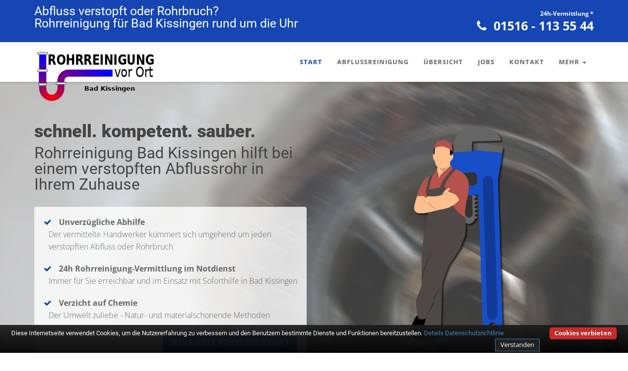

--- FILE ---
content_type: text/html; charset=UTF-8
request_url: https://www.rohrreinigung-vorort.de/abflussreinigung-bad-kissingen/
body_size: 12962
content:
<!DOCTYPE html><html lang="de" xmlns="http://www.w3.org/1999/xhtml"><head><meta charset="utf-8" ><script>
	function getCookie() {
		var cookieValue = document.cookie.match(/(;)?cookiebar=([^;]*);?/);

		if (cookieValue == null) {
			return undefined;
		} else {
			return decodeURI(cookieValue[2]);
		}
	}
	var currentCookieSelection = getCookie();

	// Set to the same value as the web property used on the site
	var gaProperty = 'UA-116352511-1';
	// Disable tracking if the opt-out cookie exists.
	var disableStr = 'ga-disable-' + gaProperty;
	if (document.cookie.indexOf(disableStr + '=true') > -1) {
		window[disableStr] = true;
	}
	// Opt-out function
	function gaOptout() {
		document.cookie = disableStr + '=true; expires=Thu, 31 Dec 2099 23:59:59 UTC; path=/;domain=.rohrreinigung-vorort.de';
		window[disableStr] = true;
	}
</script>
<!-- Global site tag (gtag.js) - Google Analytics -->
<!--<script async src="https://www.googletagmanager.com/gtag/js?id=UA-116352511-1"></script>

<script>
	if (currentCookieSelection != 'CookieDisallowed') {
		window.dataLayer = window.dataLayer || [];
		function gtag(){dataLayer.push(arguments);}
		gtag('js', new Date());

		gtag('config', 'UA-116352511-1', { 'anonymize_ip': true });
	}
</script>-->

<script>
  var _paq = window._paq = window._paq || [];
  /* tracker methods like "setCustomDimension" should be called before "trackPageView" */
  _paq.push(['disableCookies']);
  _paq.push(['trackPageView']);
  _paq.push(['enableLinkTracking']);
  (function() {
    var u="//www.insight-ideas.de/analytics/matomo/";
    _paq.push(['setTrackerUrl', u+'matomo.php']);
    _paq.push(['setSiteId', '6']);
    var d=document, g=d.createElement('script'), s=d.getElementsByTagName('script')[0];
    g.async=true; g.src=u+'matomo.js'; s.parentNode.insertBefore(g,s);
  })();
</script>



<link rel="canonical" href="https://www.rohrreinigung-vorort.de/abflussreinigung-bad-kissingen/" ><meta http-equiv="X-UA-Compatible" content="IE=edge" ><meta name="viewport" content="width=device-width, initial-scale=1" ><title>Rohrreinigung in Bad Kissingen » 24h-Notdienst » Soforthilfe</title><meta name="description" content="Abfluss verstopft? Wir führen in Ihrem Haushalt in Bad Kissingen professionelle Rohrreinigung und Instandsetzung durch. schnell. kompetent. sauber." ><meta name="keywords" content="rohrreinigung, kanalreinigung, abfluss verstopft, bad kissingen" ><meta name="author" content="Matthias Lunding"><meta name="geo.region" content="DE-BY" ><meta name="geo.placename" content="Bad Kissingen" ><meta name="geo.position" content="50.2;10.0833" ><meta name="ICBM" content="50.2,10.0833" ><meta name="robots" content="index, follow" ><link rel="apple-touch-icon" sizes="57x57" href="/img/favicon/apple-icon-57x57.png" ><link rel="apple-touch-icon" sizes="60x60" href="/img/favicon/apple-icon-60x60.png" ><link rel="apple-touch-icon" sizes="72x72" href="/img/favicon/apple-icon-72x72.png" ><link rel="apple-touch-icon" sizes="76x76" href="/img/favicon/apple-icon-76x76.png" ><link rel="apple-touch-icon" sizes="114x114" href="/img/favicon/apple-icon-114x114.png" ><link rel="apple-touch-icon" sizes="120x120" href="/img/favicon/apple-icon-120x120.png" ><link rel="apple-touch-icon" sizes="144x144" href="/img/favicon/apple-icon-144x144.png" ><link rel="apple-touch-icon" sizes="152x152" href="/img/favicon/apple-icon-152x152.png" ><link rel="apple-touch-icon" sizes="180x180" href="/img/favicon/apple-icon-180x180.png" ><link rel="icon" type="image/png" sizes="192x192" href="/img/favicon/android-icon-192x192.png" ><link rel="icon" type="image/png" sizes="32x32" href="/img/favicon/favicon-32x32.png" ><link rel="icon" type="image/png" sizes="96x96" href="/img/favicon/favicon-96x96.png" ><link rel="icon" type="image/png" sizes="16x16" href="/img/favicon/favicon-16x16.png" ><link rel="manifest" href="/img/favicon/manifest.json" ><meta name="msapplication-TileColor" content="#ffffff" ><meta name="msapplication-TileImage" content="/img/favicon/ms-icon-144x144.png" ><meta name="theme-color" content="#ffffff" ><!-- css --><style>@font-face {font-family: 'Open Sans';font-style: normal;font-weight: 300;src: url('/fonts/open-sans-v29-latin-300.eot');src: local(''), url('/fonts/open-sans-v29-latin-300.eot?#iefix') format('embedded-opentype'), url('/fonts/open-sans-v29-latin-300.woff2') format('woff2'), url('/fonts/open-sans-v29-latin-300.woff') format('woff'), url('/fonts/open-sans-v29-latin-300.ttf') format('truetype'), url('/fonts/open-sans-v29-latin-300.svg#OpenSans') format('svg');}@font-face {font-family: 'Open Sans';font-style: normal;font-weight: 400;src: url('/fonts/open-sans-v29-latin-regular.eot');src: local(''), url('/fonts/open-sans-v29-latin-regular.eot?#iefix') format('embedded-opentype'), url('/fonts/open-sans-v29-latin-regular.woff2') format('woff2'), url('/fonts/open-sans-v29-latin-regular.woff') format('woff'), url('/fonts/open-sans-v29-latin-regular.ttf') format('truetype'), url('/fonts/open-sans-v29-latin-regular.svg#OpenSans') format('svg');}@font-face {font-family: 'Open Sans';font-style: normal;font-weight: 600;src: url('/fonts/open-sans-v29-latin-600.eot');src: local(''), url('/fonts/open-sans-v29-latin-600.eot?#iefix') format('embedded-opentype'), url('/fonts/open-sans-v29-latin-600.woff2') format('woff2'), url('/fonts/open-sans-v29-latin-600.woff') format('woff'), url('/fonts/open-sans-v29-latin-600.ttf') format('truetype'), url('/fonts/open-sans-v29-latin-600.svg#OpenSans') format('svg');}@font-face {font-family: 'Open Sans';font-style: normal;font-weight: 700;src: url('/fonts/open-sans-v29-latin-700.eot');src: local(''), url('/fonts/open-sans-v29-latin-700.eot?#iefix') format('embedded-opentype'), url('/fonts/open-sans-v29-latin-700.woff2') format('woff2'), url('/fonts/open-sans-v29-latin-700.woff') format('woff'), url('/fonts/open-sans-v29-latin-700.ttf') format('truetype'), url('/fonts/open-sans-v29-latin-700.svg#OpenSans') format('svg');}@font-face {font-family: 'Open Sans';font-style: normal;font-weight: 800;src: url('/fonts/open-sans-v29-latin-800.eot');src: local(''), url('/fonts/open-sans-v29-latin-800.eot?#iefix') format('embedded-opentype'), url('/fonts/open-sans-v29-latin-800.woff2') format('woff2'), url('/fonts/open-sans-v29-latin-800.woff') format('woff'), url('/fonts/open-sans-v29-latin-800.ttf') format('truetype'), url('/fonts/open-sans-v29-latin-800.svg#OpenSans') format('svg');}@font-face {font-family: 'Roboto';font-style: normal;font-weight: 400;src: url('/fonts/roboto-v30-latin-regular.eot');src: local(''), url('/fonts/roboto-v30-latin-regular.eot?#iefix') format('embedded-opentype'), url('/fonts/roboto-v30-latin-regular.woff2') format('woff2'), url('/fonts/roboto-v30-latin-regular.woff') format('woff'), url('/fonts/roboto-v30-latin-regular.ttf') format('truetype'), url('/fonts/roboto-v30-latin-regular.svg#Roboto') format('svg');}@font-face {font-family: 'Roboto';font-style: normal;font-weight: 500;src: url('/fonts/roboto-v30-latin-500.eot');src: local(''), url('/fonts/roboto-v30-latin-500.eot?#iefix') format('embedded-opentype'), url('/fonts/roboto-v30-latin-500.woff2') format('woff2'), url('/fonts/roboto-v30-latin-500.woff') format('woff'), url('/fonts/roboto-v30-latin-500.ttf') format('truetype'), url('/fonts/roboto-v30-latin-500.svg#Roboto') format('svg');}@font-face {font-family: 'Roboto';font-style: normal;font-weight: 700;src: url('/fonts/roboto-v30-latin-700.eot');src: local(''), url('/fonts/roboto-v30-latin-700.eot?#iefix') format('embedded-opentype'), url('/fonts/roboto-v30-latin-700.woff2') format('woff2'), url('/fonts/roboto-v30-latin-700.woff') format('woff'), url('/fonts/roboto-v30-latin-700.ttf') format('truetype'), url('/fonts/roboto-v30-latin-700.svg#Roboto') format('svg');}@font-face {font-family: 'Roboto';font-style: normal;font-weight: 900;src: url('/fonts/roboto-v30-latin-900.eot');src: local(''), url('/fonts/roboto-v30-latin-900.eot?#iefix') format('embedded-opentype'), url('/fonts/roboto-v30-latin-900.woff2') format('woff2'), url('/fonts/roboto-v30-latin-900.woff') format('woff'), url('/fonts/roboto-v30-latin-900.ttf') format('truetype'), url('/fonts/roboto-v30-latin-900.svg#Roboto') format('svg');}</style><style>@charset "UTF-8";html{font-family:sans-serif;-webkit-text-size-adjust:100%;-ms-text-size-adjust:100%}body{margin:0}nav,section{display:block}a{background-color:transparent}b,strong{font-weight:700}h1{margin:.67em 0;font-size:2em}img{border:0}button{margin:0;font:inherit;color:inherit}button{overflow:visible}button{text-transform:none}button{-webkit-appearance:button}button::-moz-focus-inner{padding:0;border:0}*{-webkit-box-sizing:border-box;-moz-box-sizing:border-box;box-sizing:border-box}:before,:after{-webkit-box-sizing:border-box;-moz-box-sizing:border-box;box-sizing:border-box}html{font-size:10px}body{font-family:"Helvetica Neue",Helvetica,Arial,sans-serif;font-size:14px;line-height:1.42857143;color:#333;background-color:#fff}button{font-family:inherit;font-size:inherit;line-height:inherit}a{color:#428bca;text-decoration:none}img{vertical-align:middle}.img-responsive{display:block;max-width:100%;height:auto}h1,h2,h3{font-family:inherit;font-weight:500;line-height:1.1;color:inherit}h1,h2,h3{margin-top:20px;margin-bottom:10px}h1{font-size:36px}h2{font-size:30px}h3{font-size:24px}p{margin:0 0 10px}.text-left{text-align:left}.text-right{text-align:right}ul{margin-top:0;margin-bottom:10px}ul ul{margin-bottom:0}.container{padding-right:15px;padding-left:15px;margin-right:auto;margin-left:auto}@media (min-width:768px){.container{width:750px}}@media (min-width:992px){.container{width:970px}}@media (min-width:1200px){.container{width:1170px}}.row{margin-right:-15px;margin-left:-15px}.col-md-4,.col-sm-6,.col-md-6,.col-lg-6,.col-md-8,.col-md-12{position:relative;min-height:1px;padding-right:15px;padding-left:15px}@media (min-width:768px){.col-sm-6{float:left}.col-sm-6{width:50%}}@media (min-width:992px){.col-md-4,.col-md-6,.col-md-8,.col-md-12{float:left}.col-md-12{width:100%}.col-md-8{width:66.66666667%}.col-md-6{width:50%}.col-md-4{width:33.33333333%}}@media (min-width:1200px){.col-lg-6{float:left}.col-lg-6{width:50%}}.btn{display:inline-block;padding:6px 12px;margin-bottom:0;font-size:14px;font-weight:400;line-height:1.42857143;text-align:center;white-space:nowrap;vertical-align:middle;-ms-touch-action:manipulation;touch-action:manipulation;background-image:none;border:1px solid transparent;border-radius:4px}.btn-lg{padding:10px 16px;font-size:18px;line-height:1.33;border-radius:6px}.collapse{display:none;visibility:hidden}.caret{display:inline-block;width:0;height:0;margin-left:2px;vertical-align:middle;border-top:4px solid;border-right:4px solid transparent;border-left:4px solid transparent}.dropdown{position:relative}.dropdown-menu{position:absolute;top:100%;left:0;z-index:1000;display:none;float:left;min-width:160px;padding:5px 0;margin:2px 0 0;font-size:14px;text-align:left;list-style:none;background-color:#fff;-webkit-background-clip:padding-box;background-clip:padding-box;border:1px solid #ccc;border:1px solid rgba(0,0,0,.15);border-radius:4px;-webkit-box-shadow:0 6px 12px rgba(0,0,0,.175);box-shadow:0 6px 12px rgba(0,0,0,.175)}.dropdown-menu>li>a{display:block;padding:3px 20px;clear:both;font-weight:400;line-height:1.42857143;color:#333;white-space:nowrap}@media (min-width:768px){.navbar-right .dropdown-menu{right:0;left:auto}}.nav{padding-left:0;margin-bottom:0;list-style:none}.nav>li{position:relative;display:block}.nav>li>a{position:relative;display:block;padding:10px 15px}.navbar{position:relative;min-height:50px;margin-bottom:20px;border:1px solid transparent}@media (min-width:768px){.navbar{border-radius:4px}}@media (min-width:768px){.navbar-header{float:left}}.navbar-collapse{padding-right:15px;padding-left:15px;overflow-x:visible;-webkit-overflow-scrolling:touch;border-top:1px solid transparent;-webkit-box-shadow:inset 0 1px 0 rgba(255,255,255,.1);box-shadow:inset 0 1px 0 rgba(255,255,255,.1)}@media (min-width:768px){.navbar-collapse{width:auto;border-top:0;-webkit-box-shadow:none;box-shadow:none}.navbar-collapse.collapse{display:block!important;height:auto!important;padding-bottom:0;overflow:visible!important;visibility:visible!important}.navbar-fixed-top .navbar-collapse{padding-right:0;padding-left:0}}.navbar-fixed-top .navbar-collapse{max-height:340px}@media (max-device-width:480px) and (orientation:landscape){.navbar-fixed-top .navbar-collapse{max-height:200px}}.container>.navbar-header,.container>.navbar-collapse{margin-right:-15px;margin-left:-15px}@media (min-width:768px){.container>.navbar-header,.container>.navbar-collapse{margin-right:0;margin-left:0}}.navbar-fixed-top{position:fixed;right:0;left:0;z-index:1030}@media (min-width:768px){.navbar-fixed-top{border-radius:0}}.navbar-fixed-top{top:0;border-width:0 0 1px}.navbar-brand{float:left;height:50px;padding:15px 15px;font-size:18px;line-height:20px}.navbar-brand>img{display:block}@media (min-width:768px){.navbar>.container .navbar-brand{margin-left:-15px}}.navbar-toggle{position:relative;float:right;padding:9px 10px;margin-top:8px;margin-right:15px;margin-bottom:8px;background-color:transparent;background-image:none;border:1px solid transparent;border-radius:4px}@media (min-width:768px){.navbar-toggle{display:none}}.navbar-nav{margin:7.5px -15px}.navbar-nav>li>a{padding-top:10px;padding-bottom:10px;line-height:20px}@media (min-width:768px){.navbar-nav{float:left;margin:0}.navbar-nav>li{float:left}.navbar-nav>li>a{padding-top:15px;padding-bottom:15px}}.navbar-nav>li>.dropdown-menu{margin-top:0;border-top-left-radius:0;border-top-right-radius:0}@media (min-width:768px){.navbar-right{float:right!important;margin-right:-15px}}.well{min-height:20px;padding:19px;margin-bottom:20px;background-color:#f5f5f5;border:1px solid #e3e3e3;border-radius:4px;-webkit-box-shadow:inset 0 1px 1px rgba(0,0,0,.05);box-shadow:inset 0 1px 1px rgba(0,0,0,.05)}.container:before,.container:after,.row:before,.row:after,.nav:before,.nav:after,.navbar:before,.navbar:after,.navbar-header:before,.navbar-header:after,.navbar-collapse:before,.navbar-collapse:after{display:table;content:" "}.container:after,.row:after,.nav:after,.navbar:after,.navbar-header:after,.navbar-collapse:after{clear:both}@-ms-viewport{width:device-width}@-webkit-keyframes bounceIn{0%{opacity:0;-webkit-transform:scale(.3);transform:scale(.3)}50%{opacity:1;-webkit-transform:scale(1.05);transform:scale(1.05)}70%{-webkit-transform:scale(.9);transform:scale(.9)}100%{-webkit-transform:scale(1);transform:scale(1)}}@keyframes bounceIn{0%{opacity:0;-webkit-transform:scale(.3);-ms-transform:scale(.3);transform:scale(.3)}50%{opacity:1;-webkit-transform:scale(1.05);-ms-transform:scale(1.05);transform:scale(1.05)}70%{-webkit-transform:scale(.9);-ms-transform:scale(.9);transform:scale(.9)}100%{-webkit-transform:scale(1);-ms-transform:scale(1);transform:scale(1)}}.bounceIn{-webkit-animation-name:bounceIn;animation-name:bounceIn}@-webkit-keyframes fadeInDown{0%{opacity:0;-webkit-transform:translateY(-20px);transform:translateY(-20px)}100%{opacity:1;-webkit-transform:translateY(0);transform:translateY(0)}}@keyframes fadeInDown{0%{opacity:0;-webkit-transform:translateY(-20px);-ms-transform:translateY(-20px);transform:translateY(-20px)}100%{opacity:1;-webkit-transform:translateY(0);-ms-transform:translateY(0);transform:translateY(0)}}.fadeInDown{-webkit-animation-name:fadeInDown;animation-name:fadeInDown}@-webkit-keyframes fadeInRight{0%{opacity:0;-webkit-transform:translateX(20px);transform:translateX(20px)}100%{opacity:1;-webkit-transform:translateX(0);transform:translateX(0)}}@keyframes fadeInRight{0%{opacity:0;-webkit-transform:translateX(20px);-ms-transform:translateX(20px);transform:translateX(20px)}100%{opacity:1;-webkit-transform:translateX(0);-ms-transform:translateX(0);transform:translateX(0)}}.fadeInRight{-webkit-animation-name:fadeInRight;animation-name:fadeInRight}@-webkit-keyframes fadeInUp{0%{opacity:0;-webkit-transform:translateY(20px);transform:translateY(20px)}100%{opacity:1;-webkit-transform:translateY(0);transform:translateY(0)}}@keyframes fadeInUp{0%{opacity:0;-webkit-transform:translateY(20px);-ms-transform:translateY(20px);transform:translateY(20px)}100%{opacity:1;-webkit-transform:translateY(0);-ms-transform:translateY(0);transform:translateY(0)}}.fadeInUp{-webkit-animation-name:fadeInUp;animation-name:fadeInUp}@-webkit-keyframes lightSpeedIn{0%{-webkit-transform:translateX(100%) skewX(-30deg);transform:translateX(100%) skewX(-30deg);opacity:0}60%{-webkit-transform:translateX(-20%) skewX(30deg);transform:translateX(-20%) skewX(30deg);opacity:1}80%{-webkit-transform:translateX(0) skewX(-15deg);transform:translateX(0) skewX(-15deg);opacity:1}100%{-webkit-transform:translateX(0) skewX(0);transform:translateX(0) skewX(0);opacity:1}}@keyframes lightSpeedIn{0%{-webkit-transform:translateX(100%) skewX(-30deg);-ms-transform:translateX(100%) skewX(-30deg);transform:translateX(100%) skewX(-30deg);opacity:0}60%{-webkit-transform:translateX(-20%) skewX(30deg);-ms-transform:translateX(-20%) skewX(30deg);transform:translateX(-20%) skewX(30deg);opacity:1}80%{-webkit-transform:translateX(0) skewX(-15deg);-ms-transform:translateX(0) skewX(-15deg);transform:translateX(0) skewX(-15deg);opacity:1}100%{-webkit-transform:translateX(0) skewX(0);-ms-transform:translateX(0) skewX(0);transform:translateX(0) skewX(0);opacity:1}}.lightSpeedIn{-webkit-animation-name:lightSpeedIn;animation-name:lightSpeedIn;-webkit-animation-timing-function:ease-out;animation-timing-function:ease-out}body,html{width:100%;height:100%}body,button{font-family:'Open Sans',sans-serif}.btn{text-decoration:none}body{font-weight:300;color:#666;background-color:#ddd;font-size:16px;line-height:1.6em}button{font-size:inherit;line-height:inherit}p{margin:0 0 20px}h2{font-size:36px}h3{font-size:32px}h1,h2,h3{margin:0 0 30px;font-family:Roboto,sans-serif;font-weight:400;color:#444;line-height:1em}h1{color:#fff}h1{font-size:25px;margin:0}h3.h-light{font-weight:300}h2.h-ultra{font-weight:900}p.bold{font-weight:700}a{color:#666}.top-area{width:100%;color:#fff;padding-top:10px;padding-bottom:10px}.top-area p{margin-bottom:10px}.navbar-brand{padding-top:15px;margin-top:5px;padding-bottom:0;font-weight:700}.navbar-brand img{position:absolute;height:100px}.navbar.navbar-custom{width:inherit;margin:0 auto;padding-bottom:0;box-shadow:0 0 3px rgba(0,0,0,.12);box-shadow:0 1px 6px rgba(0,0,0,.2);-webkit-box-shadow:0 1px 6px rgba(0,0,0,.2);-moz-box-shadow:0 1px 6px rgba(0,0,0,.2);-o-box-shadow:0 1px 6px rgba(0,0,0,.2);padding-top:0}.navbar.navbar-custom .navigation{padding-bottom:15px}.navbar{margin-bottom:0;border-bottom:1px solid rgba(255,255,255,.3)}.navbar.navbar-custom.navbar-fixed-top{background:#fff}.navbar.navbar-custom ul.nav.navbar-nav{margin-top:15px}.navbar-custom ul.nav li a{font-size:13px;letter-spacing:1px;color:#666;text-transform:uppercase;font-weight:700;background:0 0}.navbar-custom ul.nav ul.dropdown-menu{border-radius:0;margin-top:16px}.navbar-custom ul.nav ul.dropdown-menu li{border-bottom:1px solid #f5f5f5}.navbar-custom ul.nav ul.dropdown-menu li:last-child{border-bottom:none}.navbar-custom ul.nav ul.dropdown-menu li a{padding:10px 20px;font-size:13px;text-transform:uppercase}.navbar-custom.navbar-fixed-top .nav li.active,.navbar-custom.navbar-fixed-top .nav li.active a{outline:0;background:0 0}.navbar-toggle{padding:4px 6px;font-size:14px;color:#fff}.scrollup{right:20px}.paddingtop-40{padding-top:40px!important}.home-section{padding-top:150px;display:block;position:relative;z-index:120;background-color:#fff}.bg-gray{background:#fafafa}.intro{width:100%;position:relative}.intro-content{background:url(/img/dummy/bg2.jpg) top center no-repeat;padding:200px 0 0;margin-top:50px}.intro-content h2{margin-bottom:10px}ul.lead-list{list-style:none;margin-left:0;padding-left:0;margin-bottom:20px}ul.lead-list li{margin:0 0 20px;line-height:1.6em}ul.lead-list li span.fa{margin:5px 5px 0 0;float:left}ul.lead-list li span.list{display:inline-block;margin:0 0 0 10px}.btn-skin{color:#fff}.well.well-trans{background-color:rgba(255,255,255,.8);-webkit-box-shadow:none;box-shadow:none;border:none}.callaction{padding:30px 30px 20px;border-radius:4px;border-bottom:2px solid #f2f2f2}.cta-text{margin-top:10px;text-align:left}.cta-text h3{font-weight:900;line-height:1.1em;margin-bottom:20px}.cta-btn{float:right;padding:20px 10px 20px 20px;margin-top:10px}.btn-lg{padding:10px 16px;font-size:20px;line-height:1.5em;border-radius:6px}.btn{text-transform:uppercase}.icon-info{color:#1646b3}.scrollup{position:fixed;width:32px;height:32px;bottom:0;background:#222;-webkit-border-radius:2px 2px 0 0;-moz-border-radius:2px 2px 0 0;border-radius:2px 2px 0 0}a.scrollup{outline:0;text-align:center}a.scrollup i{margin-top:10px;color:#fff}.btn{position:relative;display:inline-block;outline:0;color:#fff;letter-spacing:1px;text-shadow:0 0 1px rgba(255,255,255,.3);font-size:14px;font-weight:700}@media (min-width:768px) and (max-width:979px){.navbar-brand{float:none;display:block;margin:0 auto;width:100%}.intro-content{padding:250px 0 0}}@media (max-width:767px){.cta-btn,.cta-text{float:none;text-align:center}.hide-small{display:none}.top-area h1{font-size:20px}.navbar-brand img{height:60px}.navbar.navbar-custom.navbar-fixed-top{background-color:#fff}.navbar-header button{border-color:#ccc;background-color:#eee;padding:5px 20px}.navbar-header i{color:#666}.navbar-custom ul.nav li{border-bottom:1px solid #eee}.navbar-custom ul.nav li:last-child{padding-bottom:0}.navbar-custom ul.nav ul.dropdown-menu li{border-bottom:1px solid #eee;padding-left:20px}}@media (max-width:480px){.navbar.navbar-custom.navbar-fixed-top{margin-bottom:30px}.navbar-custom .nav.navbar-nav{background-color:rgba(255,255,255,.4)}}@media (max-width:320px){.navbar-brand{text-align:center;display:block;margin:0 auto}.intro-content{padding:250px 0 0}}.mytel{font-size:200%}.my24h{font-size:80%}body{background:url(/img/bodybg/bg1.png) repeat left top}.btn-skin{background-color:#194fc9}.headlink,.headlink a{font-size:25px}.btn-skin{border-color:#194fc9}.top-area{background:#1646b3}.navbar-custom .nav li.active a{color:#1646b3}.headlink a{color:#fff}</style><script type="application/ld+json">{"@context": "http://schema.org","url": "https://www.rohrreinigung-vorort.de/abflussreinigung-bad-kissingen/","logo": "https://www.rohrreinigung-vorort.de/img/logos/bad-kissingen_bad-kissingen.svg","image": "https://www.rohrreinigung-vorort.de/img/rohrreinigung-97688-bad-kissingen.jpg","email": "kontakt@rohrreinigung-vorort.de","priceRange": "$$","paymentAccepted": "Bar, EC-Karte","@type": "Plumber","address": {"@type": "PostalAddress","addressLocality": "Bad Kissingen","addressRegion": "Bayern","postalCode":"97688","addressCountry": {"@type": "Country","name":"DE"}},"description": "Abfluss verstopft? Der Rohhreinigungsnotdienst für Bad Kissingen ist rund um die Uhr erreichbar unter 01516&nbsp;-&nbsp;113&nbsp;55&nbsp;44","name": "Rohrreinigungsnotdienst in Bad Kissingen","telephone": "01516&nbsp;-&nbsp;113&nbsp;55&nbsp;44","openingHours": "Mo,Tu,We,Th,Fr,Sa,Su 00:00-24:00","geo": {"@type": "GeoCoordinates","latitude": "50.2","longitude": "10.0833"}}</script></head><body id="page-top" data-spy="scroll" data-target=".navbar-custom"><div id="wrapper"><nav class="navbar navbar-custom navbar-fixed-top"><div class="top-area"><div class="container"><div class="row"><div class="col-sm-6 col-md-6"><h1 class="bold text-left">Abfluss verstopft oder Rohrbruch?<br >Rohrreinigung für Bad Kissingen rund um die Uhr </h1></div><div class="col-sm-6 col-md-6"><p class="bold text-right headlink"><span style="font-size:12px;">24h-Vermittlung&nbsp;</span><a style="font-size:12px" href="#hinweis">*</a><br><i class="fa fa-phone fa-inverse"></i>&nbsp;&nbsp;<a title="24 Stunden-Hotline für Bad Kissingen" href="tel:015161135544">01516&nbsp;-&nbsp;113&nbsp;55&nbsp;44</a></span></p></div></div></div></div><div class="container navigation"><div class="navbar-header page-scroll"><button type="button" class="navbar-toggle" data-toggle="collapse" data-target=".navbar-main-collapse"><i class="fa fa-bars"></i></button><a title="Top Abflussreinigung" class="navbar-brand" href="#intro"><img src="/img/logos/bad-kissingen_bad-kissingen.svg" alt="Rohrreinigung vor Ort in Bad Kissingen" title="Logo Rohrreinigung"></a></div><!-- Collect the nav links, forms, and other content for toggling --><div class="collapse navbar-collapse navbar-right navbar-main-collapse"><ul class="nav navbar-nav"><li class="active"><a href="#intro" title="Top Abflussreinigung">Start</a></li><li><a href="#service" title="Abflussreinigung">Abflussreinigung</a></li><li><a href="#overview" title="Übersicht">Übersicht</a></li><li><a href="#jobs" title="Stellenangebote">Jobs</a></li><li><a href="#contact" title="Kontakt">Kontakt</a></li><li class="dropdown"><a title="Weitere Links" href="#" class="dropdown-toggle" data-toggle="dropdown">Mehr <span class="caret"></span></a><ul class="dropdown-menu"><li><a onclick="gtag('event', 'internal link', {'event_category': 'impressum','event_label': 'Bad Kissingen - Bad Kissingen'});" title="Impressum" href="/impressum/">Impressum</a></li><li><a onclick="gtag('event', 'internal link', {'event_category': 'datenschutz','event_label': 'Bad Kissingen - Bad Kissingen'});" title="Datenschutzerklärung" href="/datenschutz/">Datenschutz</a></li><li><a target="_blank" href="https://www.kammerjaeger-flink.de/bayern/schaedlingsbekaempfung-97688-bad-kissingen/" title="Schädlingsbekämpfung in Bad Kissingen">Kammerjäger</a></li><li><a target="_blank" href="https://www.rohrbruch-notdienst-flink.de/bayern/rohrbruch-rohrreinigung-97688-bad-kissingen/" title="Rohrbruch für Bad Kissingen">Rohrbruch-Notdienst</a></li><li><a target="_blank" href="https://www.elektriker-vorort.de/elektro-bad-kissingen/" title="Elektriker für Bad Kissingen">Elektriker</a></li></ul></li></ul></div><!-- /.navbar-collapse --></div><!-- /.container --></nav><!-- Section: intro --><section id="intro" class="intro"><div class="hide"><p><img src="/img/rohrreinigung-97688-bad-kissingen.jpg" alt="Rohrreinigung Bad Kissingen" title="Abflussreinigung Bad Kissingen"></p></div><div class="intro-content"><div class="container"><div class="row"><div class="col-lg-6"><div class="wow fadeInDown" data-wow-offset="0" data-wow-delay="0.1s"><h2 class="h-ultra">schnell. kompetent. sauber.</h2></div><div class="wow fadeInUp" data-wow-offset="0" data-wow-delay="0.1s"><h3 class="h-light">Rohrreinigung Bad Kissingen hilft bei einem verstopften Abflussrohr in Ihrem Zuhause</h3></div><div class="well well-trans"><div class="wow fadeInRight" data-wow-delay="0.1s"><ul class="lead-list"><li><span class="fa fa-check fa icon-info"></span> <span class="list"><strong>Unverzügliche Abhilfe</strong></span><br ><span class="list">Der vermittelte Handwerker kümmert sich umgehend um jeden verstopften Abfluss oder Rohrbruch</span></li><li><span class="fa fa-check fa icon-info"></span> <span class="list"><strong>24h Rohrreinigung-Vermittlung im Notdienst</strong></span><br ><span class="list">Immer für Sie erreichbar und im Einsatz mit Soforthilfe in Bad Kissingen</span></li><li><span class="fa fa-check fa icon-info"></span> <span class="list"><strong>Verzicht auf Chemie</strong></span><br ><span class="list">Der Umwelt zuliebe - Natur- und materialschonende Methoden</span></li></ul><p class="text-right wow bounceIn" data-wow-delay="0.4s"><a title="Übersicht" href="#overview" class="btn btn-skin btn-lg">Mehr über Rohrreinigung <i class="fa fa-angle-right"></i></a></p></div></div></div><div class="col-lg-6"><div class="wow fadeInUp hide-small" data-wow-duration="2s" data-wow-delay="0.2s"><img src="/img/dummy/plumber3.png" class="img-responsive" alt="Klempner" title="Klempner vor Ort"></div></div></div></div></div></section><!-- /Section: intro --><section id="callaction" class="home-section paddingtop-40"><div class="container"><div class="row"><div class="col-md-12"><div class="callaction bg-gray"><div class="row"><div class="col-md-8"><div class="wow fadeInUp" data-wow-delay="0.1s"><div class="cta-text"><h2>Ist der Abfluss des Wassers massiv gestört?</h2><h3>Brauchen Sie schnelle Hilfe bei der Rohrreinigung?</h3><p>Sie können sich rund um die Uhr (auch an Feiertagen) auf die Klempner unserer Kooperationspartner für Bad Kissingen verlassen. Meist sind sie in kürzester Zeit bei Ihnen vor Ort und kümmern sich zeitnah um Ihren Abfluss, Hauszuleitungen oder Ihre Toilette und bieten Ihnen außerdem selbstverständlich nach Bedarf auch Hochdruckspülungen, Dichtheitsprüfungen und Kanalsanierungen sowie sofortige Hilfe bei einem Rohrbruch. Rufen Sie uns einfach über unsere ständig erreichbare Hotline an!</p><p>Unter Verwendung von modernen technischen Werkzeugen aus dem Sanitärbereich und erworbenem Knowhow aus ständiger Praxiserfahrung wird der vermittelte Handwerker ihr Problem in Bad Kissingen schnell bewältigen. Dabei nutzen sie bei Bedarf zur Rohrreinigung auch Utensilien wie eine Motor-Spirale, mit der es möglich ist, eine <strong>Kanalverstopfung in einer Tiefe bis zu 25 Metern</strong> zu entfernen.<br>Natürlich wird der Einsatzort nach getaner Arbeit vollständig gereinigt und Ihnen wieder blitzsauber übergeben.</p></div></div></div><div class="col-md-4"><div class="wow lightSpeedIn" data-wow-delay="0.1s"><div class="cta-btn"><a title="24 Stunden-Hotline für Bad Kissingen" onclick="gtag('event', 'contact', {'event_category': 'call button','event_label': 'Bad Kissingen - Bad Kissingen'});" href="tel:015161135544" class="btn btn-skin btn-lg"><span class="mytel">01516&nbsp;-&nbsp;113&nbsp;55&nbsp;44</span><br><span class="my24h">24h-Notruf</span></a></div></div></div></div></div></div></div></div></section><!-- Section: services --><section id="service" class="home-section"><div class="container"><div class="row"><div class="col-sm-6 col-md-6"><div><img src="/img/circle.png" class="img-responsive" alt="Rohrreinigungen aller Art"  title="Rohrreinigung für Bad Kissingen"></div></div><div class="col-sm-6 col-md-6"><div><div class="service-desc"><h2 class="h-light">Abflussreinigung in Bad Kissingen</h2><p></p></div></div><div><div class="service-desc">
<p>Völlig egal ob <strong>ein verstopftes Abflussrohr</strong> im Spülbecken, <strong>übel riechender Badewannenabfluss</strong> oder gar eine <strong>komplett verstopfte Toilette</strong> in Ihrem privaten Haushalt in Bad Kissingen - die qualifizierten Klempner unserer Kooperationspartner des 24h-Rohrreinigung-Notdienst sind darin erfahren immer die Technik zur Abflussreinigung anzuwenden, welches in der jeweiligen Situation am zielführendsten ist.</p><p>Hierbei liegt das Hauptziel nicht nur bei der vollumfänglichen und gründlichen Reinigung des Abwasserrohres sondern auch dabei, dass Ihre Leitungen <strong>keinerlei Folgeschäden</strong> davontragen. Darauf können Sie sich bei unserem Team für Bad Kissingen voll und ganz verlassen. Unsere Monteure und Kooperationspartner im Bereich Rohrreinigung arbeiten in jedem Fall effizient, material- und umweltschonend und zu absolut fairen Preisen.</p><p>Auf Wunsch macht sich direkt  nach Ihrer Auftragserteilung mit uns einer der Techniker unserer Partner auf den Weg zu Ihnen nach Bad Kissingen um schnellstmöglich dafür zu sorgen, dass auch bei Ihnen das Abwasser wieder in dem Maße abfließt wie es soll.</p></div></div></div></div></div></section><!-- /Section: services --><!-- Section: overview --><section id="overview" class="home-section"><div class="container"><div class="row"><div class="col-sm-4 col-md-4"><div><div class="box text-center"><img src="/img/24h-rohrreinigung-bad-kissingen.png" alt="24h Notdienst" title="Notdienst in Bad Kissingen"><h3 class="h-bold">Ständige Verfügbarkeit durch Notdienst</h3>
<p>Wie ein Schnürsenkel, der ausgerechnet am Wochenende reisst, halten sich auch Rohrverstopfungen nicht an die Öffnungszeiten eines normalen Betriebs. Darum bietet Ihnen unser <strong>24h-Sanitär-Notdienst</strong> für Bad Kissingen Sicherheit zu allen Tages- und Nachtzeiten sowie an Wochenenden und Feiertagen. Über unsere immer anrufbare Hotline mit 24h-Notdienst erreichen Sie uns jederzeit und <strong>rund um die Uhr</strong> und wir schicken sofort einen Partner zu Ihnen um Ihren Abfluss und die Schmutzwasserleitung zu reinigen.</p></div></div></div><div class="col-sm-4 col-md-4"><div><div class="box text-center"><img src="/img/umwelt-verstopfung-bad-kissingen.png" alt="Der Umwelt verpflichtet" title="Unweltschonende Abflussreinigung in Bad Kissingen"><h3 class="h-bold">Umweltschonende Techniken ohne Chemikalien</h3>
<p>Als Dienstleister für unsere Kunden im Bereich der Rohrreinigung Bad Kissingen fühlen wir uns absolut auch <strong>der Umwelt verpflichtet</strong>. Daher achten wir penibel darauf, dass bei all unseren Einsätzen die <strong>Richtlinien des Wasserhaushaltsgesetzes</strong> eingehalten werden und keine für die Umwelt oder Ihre Rohrleitungen schädlichen Chemikalien zum Einsatz kommen.</p></div></div></div><div class="col-sm-4 col-md-4"><div><div class="box text-center"><img src="/img/service-abflussreinigung-bad-kissingen.png" alt="Unser Service" title="Unser Service in Bad Kissingen"><h3 class="h-bold">Schneller und kompetenter Service</h3>
<p>Manchmal oder einem richtigen Rohrbruch muss es einfach <strong>schnell</strong> gehen - um beispielsweise einen größeren Wasserschaden durch eine geplatzte Leitung zu vermeiden muss sofort gehandelt werden. Aufgrund unseres großen Netzwerks an Mitarbeitern und Geschäftspartnern ist es uns möglich sehr schnell auf Ihren Anruf zu reagieren und zeitnah sowie preiswert Ihr Abflussproblem zu lösen und Sie vor hohen Folgekosten zu schützen. Dabei können Sie auf unsere Erfahrung im Bereich <strong>Abflussreinigung in Bad Kissingen</strong> vertrauen.</p></div></div></div></div></div></section><section id="einsatzgebiete" class="home-section"><div class="container"><div class="row"><div class="col-sm-12 col-md-12"><div><div class="box text-center">
<h3 class="h-bold">Abflussreinigung und Rohrreinigung in Bad Kissingen und Umgebung</h3><p>
Selbstverständlich bieten wir unseren Rohrreinigungsservice mit Soforthilfe durch unsere Partner nicht nur im Zentrum von Bad Kissingen direkt an, sondern auch in Albertshausen, Arnshausen, Hausen, Kleinbrach, Poppenroth, Reiterswiesen und Winkels.</p><p>Außerdem kooperieren wir im Umland mit <a onclick="gtag('event', 'internal link', {'event_category': 'ort Nüdlingen','event_label': 'Bad Kissingen - Bad Kissingen'});" href="/abflussreinigung-nuedlingen/" title="Rohrreinigung Nüdlingen">Klempner in Nüdlingen</a>, <a onclick="gtag('event', 'internal link', {'event_category': 'ort Euerdorf','event_label': 'Bad Kissingen - Bad Kissingen'});" href="/abflussreinigung-euerdorf/" title="Rohrreinigung Euerdorf">Euerdorf</a>, <a onclick="gtag('event', 'internal link', {'event_category': 'ort Oerlenbach','event_label': 'Bad Kissingen - Bad Kissingen'});" href="/abflussreinigung-oerlenbach/" title="Rohrreinigung Oerlenbach">Klempner in Oerlenbach</a>, <a onclick="gtag('event', 'internal link', {'event_category': 'ort Bad Bocklet','event_label': 'Bad Kissingen - Bad Kissingen'});" href="/abflussreinigung-bad-bocklet/" title="Rohrreinigung Bad Bocklet">Rohrreinigung für Bad Bocklet</a>, <a onclick="gtag('event', 'internal link', {'event_category': 'ort Ramsthal','event_label': 'Bad Kissingen - Bad Kissingen'});" href="/abflussreinigung-ramsthal/" title="Rohrreinigung Ramsthal">Abflussreinigung für Ramsthal</a>, <a onclick="gtag('event', 'internal link', {'event_category': 'ort Oberthulba','event_label': 'Bad Kissingen - Bad Kissingen'});" href="/abflussreinigung-oberthulba/" title="Rohrreinigung Oberthulba">Rohrreinigung für Oberthulba</a>, <a onclick="gtag('event', 'internal link', {'event_category': 'ort Münnerstadt','event_label': 'Bad Kissingen - Bad Kissingen'});" href="/abflussreinigung-muennerstadt/" title="Rohrreinigung Münnerstadt">Abflussreinigung für Münnerstadt</a>, <a onclick="gtag('event', 'internal link', {'event_category': 'ort Burkardroth','event_label': 'Bad Kissingen - Bad Kissingen'});" href="/abflussreinigung-burkardroth/" title="Rohrreinigung Burkardroth">Rohrreinigung für Burkardroth</a>, <a onclick="gtag('event', 'internal link', {'event_category': 'ort Elfershausen','event_label': 'Bad Kissingen - Bad Kissingen'});" href="/abflussreinigung-elfershausen/" title="Rohrreinigung Elfershausen">Abflussreinigung für Elfershausen</a>, <a onclick="gtag('event', 'internal link', {'event_category': 'ort Rannungen','event_label': 'Bad Kissingen - Bad Kissingen'});" href="/abflussreinigung-rannungen/" title="Rohrreinigung Rannungen">Rannungen</a>, <a onclick="gtag('event', 'internal link', {'event_category': 'ort Burglauer','event_label': 'Bad Kissingen - Bad Kissingen'});" href="/abflussreinigung-burglauer/" title="Rohrreinigung Abflussreinigung für Burglauer">Burglauer</a> oder <a onclick="gtag('event', 'internal link', {'event_category': 'ort Wasserlosen','event_label': 'Bad Kissingen - Bad Kissingen'});" href="/abflussreinigung-wasserlosen/" title="Rohrreinigung Wasserlosen">Wasserlosen</a>, falls Sie dort eine Abflussreinigung benötigen.</p></div></div></div></div></div></section><!-- /Section: overview --><!-- Section: doctor --><section id="doctor" class="home-section bg-gray paddingbot-60"><div class="container"><div class="row"><div class="col-lg-8 col-lg-offset-2"><div><div class="section-heading text-center"><h2 class="h-bold">Ursachen und Folgen</h2><p>Abhilfe bei einem verstopften Abflussrohr </p></div></div><div class="divider-short"></div></div></div></div><div class="container marginbot-50"><div class="row"><div class="col-lg-8 col-lg-offset-2"><div><div class="navbar-text img-thumbnail"><img src="/img/rohrreinigung-97688-bad-kissingen.jpg" alt="Rohrreinigung 97688 Bad Kissingen" title="Abflussreinigung 97688 Bad Kissingen"></div><p>Insbesondere im Bereich der privaten Haushalte gibt es viele Ursachen für eine Abflussverstopfung, die eine Abflussreinigung in Bad Kissingen notwendig machen.</p><p>So sind bei Spülen mit Kaffeesatz, Speiseresten und Fett die Hauptgründe zu finden, die ein Fließen durch die Rohre einschränken. Auch Rückstände von Chemikalien im Abflussrohr können das Abfließen nach und nach verlangsamen. Im Badezimmer hat man es meist mit Papier, Textilien oder auch Katzenstreu in den Toiletten und in erster Linie mit Hautfetten und Haaren in den Badewannen und Duschen zu tun.<br><br>Nicht immer ist dabei gleich eine komplette Abflussverstopfung das Ergebnis sondern eine sukzessiv absteigende Abflussmenge des Wassers ist das Problem, bis man irgendwann versucht durch eine unsachgemäße Rohrreinigung Abhilfe zu schaffen.</p><p>Meist versucht man zunächst selbst anhand einer Saugglocke bzw. eines "Pömpels" das Problem zu lösen, und wenn dies nicht funktioniert wird zu altbekannten Hausmitteln gegriffen. Von diesen Tricks ist jedoch abzuraten, da beispielsweise durch den Einsatz von Essig und Backpulver die heutzutage meistens genutzten Plastikrohre aufgrund der Wärmeentwicklung nachhaltig geschädigt werden können.<br><br>Ratsam ist hier der Einsatz einer (Motor-)Spirale oder eines Hochdruck-Reinigungsgerätes, welches nur von ausgebildetem Personal benutzt werden sollte, um die korrekte Anwendung zu gewährleisten und keine unnötigen Schäden zu verursachen.</p></div><div class="cta-btn"><a title="24h-Hotline für Bad Kissingen" onclick="gtag('event', 'contact', {'event_category': 'call button','event_label': 'Bad Kissingen'});" href="tel:015161135544" class="btn btn-skin btn-lg"><span class="mytel">01516&nbsp;-&nbsp;113&nbsp;55&nbsp;44</span><br><span class="my24h">24h-Hotline</span></a></div></div></div></div></section><!-- /Section: team --><section id="jobs" class="home-section paddingbot-60"><div class="container"><div class="row"><div class="col-lg-8 col-lg-offset-2"><div><div class="section-heading text-left"><h2 class="h-bold">Stellenangebot</h2><h3 class="small">Abflussreinigung im Raum Bad Kissingen</h3></div></div><div class="divider-short text-left"></div></div></div></div><div class="container marginbot-50"><div class="row"><div class="col-lg-8 col-lg-offset-2"><div><p>Zur Ausweitung unseres Kompetenzteams suchen wir ständig freiberufliche Klempner bzw. Sanitärbetriebe mit Fachgebiet Rohrreinigung mit freien Kapazitäten für Bad Kissingen, im Großraum Kreis Bad Kissingen sowie in ganz Bayern als Kooperationspartner.</p><p>Aktuell bauen wir unsere Verfügbarkeit in Bad Kissingen und im <strong>Raum Bad Kissingen</strong> weiter aus und benötigen daher gelernte Fachkräfte, die mobil sind und uns bei der Erledigung der Aufträge unterstützen. Wir bieten Ihnen gute Verdienstmöglichkeiten für den Fall, dass Sie selbstständig sind und bleiben wollen.</p><p>Ihr Aufgabengebiet enthält dabei die Umsetzung von uns an Sie weitergegebener Einsätze bei den Kunden. Sie werden auf Wunsch und entsprechender Anfrage in einem Umkreis bis ca. 50 km von Bad Kissingen im Kundendienst eingesetzt. Zudem ist Bereitschaft im Notdienst wünschenswert, aber nicht zwingend erforderlich.</p><p>Voraussetzungen:</p><ul><li>Gewerbeschein</li><li>Eigenes Auto und Führerschein</li><li>Deutsche Sprache in Wort und Schrift</li><li>Freude am Kundendienst und guter Umgangston</li></ul><p>Haben wir Ihre Neugier als Klempner in Bad Kissingen geweckt? Dann rufen Sie uns am besten sofort über die Hotline <a onclick="gtag('event', 'contact', {'event_category': 'call bewerbung','event_label': 'Bad Kissingen - Bad Kissingen'});" href="tel:080837623301" title="Servicehotline" >+49 (0) 8083 7623 301</a> an oder wenden Sich einfach per E-Mail an <a title="Stellenangebot Elektriker" onclick="gtag('event', 'contact', {'event_category': 'mail bewerbung','event_label': 'Bad Kissingen - Bad Kissingen'});" href="&#109;&#97;&#105;&#108;&#116;o&#58;in%6&#54;o&#64;ro&#104;r&#37;72ei%6E%69gu&#37;6E&#103;-vor%6F&#114;t&#46;de">inf&#111;&#64;rohr&#114;einigung-&#118;orort&#46;de</a>. Wir melden uns dann unmittelbar bei Ihnen.</p></div></div></div></div></section><section id="hinweis" class="home-section paddingbot-60"><div class="container"><div class="row"><div class="col-lg-8 col-lg-offset-2"><div><div class="section-heading text-right"><h3 class="h-bold">Wichtige Kundenhinweise</h3></div></div><div class="divider-short text-right"></div></div></div></div><div class="container marginbot-50"><div class="row"><div class="col-lg-8 col-lg-offset-2"><div><div class="wow fadeInRight text-right" data-wow-delay="0.4s">
<p>Wir weisen hiermit darauf hin, dass wir in Bad Kissingen keine Außenstelle besitzen, sondern die dargebotenen Leistungen Rohrreinigung Bad Kissingen als Vermittler offerieren. Wir arbeiten dabei mit regionalen Unternehmen zusammen, an die wir den Auftrag des Rohrreinigung-Service dann weiter vermitteln. Im Falle eines vermittelten Auftrages sind wir nicht für die Qualität, Schnelligkeit und die Preise der Fremdfirmen und ihrer Mitarbeiter verantwortlich. Haftungsansprüche sind direkt gegenüber der Kooperationsfirma vor Ort zu stellen und daher nicht an uns zu richten. Entnehmen Sie die Daten und die Preise des Partners bitte dem Auftragsformular, welches Sie vor Ort ausgehändigt bekommen.</p></div></div></div></div></div></section><section id="info_plus" class="home-section paddingbot-60"><div class="container"><div class="row"><div class="col-lg-8 col-lg-offset-2"><div class="section-heading text-right"><h3 class="h-bold">Schnelle Hilfe in jedem Fall</h3></div><div class="divider-short text-right"></div><div class="text-left"><p>Die Fachmänner unserer Kooperationspartner für Bad Kissingen kümmern sich um jedes Zulauf- oder Ablaufrohr. Von einer Rohrreinigung profitieren Sie also nicht nur bei einem versperrten Abfluss - wie einem verstopften Siphon, langsam ablaufendem Wasser in Ihrer Dusche oder einem verstopften Toilettenabfluss. Auch bei einem verkalkten Wasserzulauf oder einer nicht mehr mit hinreichend Druck arbeitenden Toilettenspülung kann Ihnen die Rohrreinigung für Bad Kissingen helfen.</p></div><div class="divider-short text-right"></div><div class="text-right"><p>Doch auch die auf dem ersten Blick unscheinbaren Probleme mit Wasserleitungen gehören zum Aufgabengebiet der Rohrreinigung Bad Kissingen. Wir helfen Ihnen mit unserem Know-How und technischem Gerät jedes Abwasserleck, geborstene Rohr und jede noch so kleine Undichtigkeit zu finden. Dabei setzen wir mit hochmodernen Rohrkameras zur Inspektion Ihrer Rohre auf den neuesten Stand der Technik.</p></div><div class="divider-short text-right"></div><div class="text-left"><p>In manchen Fällen ist es mit einer Rohrreinigung oder Abflussreinigung leider nicht getan. Gerade bei alten Rohren sollte unbedingt mal über eine vollumfängliche Rohrsanierung nachgedacht werden um nicht plötzlich böse überrascht zu werden, falls das Rohr dem Druck nicht mehr standhalten kann und platzt. Gerne beraten wir Sie in Bad Kissingen über Ihre Möglichkeiten.</p></div></div></div></div></section><footer id="contact"><div class="container"><div class="row"><div class="col-sm-6 col-md-2"><div class="wow fadeInDown" data-wow-delay="0.1s"><div class="widget"><h4>Navigation</h4><ul><li><a href="#intro" title="Top Rohrreinigung">Start</a></li><li><a href="#service" title="Abflussreinigung">Abflussreinigung</a></li><li><a href="#overview" title="Übersicht">Übersicht</a></li><li><a href="#jobs" title="Stellenangebote">Jobs</a></li><li><a href="#contact" title="Kontakt">Kontakt</a></li><li><a title="Impressum" onclick="gtag('event', 'internal link', {'event_category': 'impressum','event_label': 'Bad Kissingen - Bad Kissingen'});" href="/impressum/">Impressum</a></li><li><a title="Datenschutzerklärung" onclick="gtag('event', 'internal link', {'event_category': 'datenschutz','event_label': 'Bad Kissingen - Bad Kissingen'});" href="/datenschutz/">Datenschutz</a></li></ul></div></div></div><div class="col-sm-12 col-md-6"><div class="wow fadeInDown" data-wow-delay="0.1s">
</div></div><div class="col-sm-6 col-md-4"><div class="wow fadeInDown" data-wow-delay="0.1s"><div class="widget"><h4>Kontakt</h4><p>Rohrreinigung vor Ort in Bad Kissingen</p><ul><li><span class="fa-stack fa-lg">									<i class="fa fa-circle fa-stack-2x"></i>									<i class="fa fa-phone fa-stack-1x fa-inverse"></i>								</span> 01516&nbsp;-&nbsp;113&nbsp;55&nbsp;44</li><li><span class="fa-stack fa-lg">									<i class="fa fa-circle fa-stack-2x"></i>									<i class="fa fa-envelope-o fa-stack-1x fa-inverse"></i>								</span> <a href="&#109;&#97;&#105;&#108;&#116;o&#58;in%6&#54;o&#64;ro&#104;r&#37;72ei%6E%69gu&#37;6E&#103;-vor%6F&#114;t&#46;de?subject=Rohrreinigung-vorort-Anfrage%20für%2097688%20Bad Kissingen">inf&#111;&#64;rohr&#114;einigung-&#118;orort&#46;de</a></li></ul></div></div></div></div></div><div class="sub-footer"><div class="container"><div class="row"><div class="col-sm-6 col-md-6 col-lg-6"><div class="wow fadeInLeft" data-wow-delay="0.1s"><div class="text-left"><p>&copy;Copyright - Medicio Theme. All rights reserved.</p></div></div></div><div class="col-sm-6 col-md-6 col-lg-6"><div class="wow fadeInRight" data-wow-delay="0.1s"><div class="text-right"><div class="credits"><a title="BootstrapMade" href="https://bootstrapmade.com/bootstrap-education-templates/">Bootstrap Education Templates</a> by BootstrapMade</div></div></div></div></div></div></div></footer></div><a title="up" href="#" class="scrollup"><i class="fa fa-angle-up active"></i></a><link href="/css/noncritical.min.css" rel="stylesheet" type="text/css"><!-- Core JavaScript Files --><script src="/js/myscripts.min.js"></script><script src="/js/cookiebar-latest.min.js?forceLang=de&amp;theme=altblack&amp;tracking=1&amp;thirdparty=1&amp;always=1&amp;noGeoIp=1&amp;showNoConsent=1&amp;showPolicyLink=1&amp;privacyPage=%2Fdatenschutz%2F"></script><script defer src="https://static.cloudflareinsights.com/beacon.min.js/vcd15cbe7772f49c399c6a5babf22c1241717689176015" integrity="sha512-ZpsOmlRQV6y907TI0dKBHq9Md29nnaEIPlkf84rnaERnq6zvWvPUqr2ft8M1aS28oN72PdrCzSjY4U6VaAw1EQ==" data-cf-beacon='{"version":"2024.11.0","token":"cb5e353af3834cdb8b1d74adeb696084","r":1,"server_timing":{"name":{"cfCacheStatus":true,"cfEdge":true,"cfExtPri":true,"cfL4":true,"cfOrigin":true,"cfSpeedBrain":true},"location_startswith":null}}' crossorigin="anonymous"></script>
</body></html>

--- FILE ---
content_type: text/css
request_url: https://www.rohrreinigung-vorort.de/js/themes/cookiebar-altblack.min.css
body_size: 868
content:
#cookie-bar {
    font-size: 13px
}

#cookie-bar-prompt-content {
    font-size: 13px;
    max-height: 85vh
}

#cookie-bar-browsers a {
    width: 60px
}

@media only screen and (max-device-width:800px) {
    #cookie-bar {
        font-size: 12px
    }
    #cookie-bar-prompt-content {
        font-size: 11px;
        max-height: 80vh
    }
    #cookie-bar-browsers a {
        width: 50px
    }
}

#cookie-bar {
    background: #45484d;
    background: -moz-linear-gradient(top, rgba(30, 30, 30, .95) 0, rgba(0, 0, 0, .95) 100%);
    background: -webkit-gradient(linear, left top, left bottom, color-stop(0, rgba(30, 30, 30, .95)), color-stop(100%, rgba(0, 0, 0, .95)));
    background: -webkit-linear-gradient(top, rgba(30, 30, 30, .95) 0, rgba(0, 0, 0, .95) 100%);
    background: -o-linear-gradient(top, rgba(30, 30, 30, .95) 0, rgba(0, 0, 0, .95) 100%);
    background: -ms-linear-gradient(top, rgba(30, 30, 30, .95) 0, rgba(0, 0, 0, .95) 100%);
    background: linear-gradient(to bottom, rgba(30, 30, 30, .95) 0, rgba(0, 0, 0, .95) 100%);
    font-family: 'Open Sans', sans-serif;

    left: 0;
    line-height: 1.5;
    margin: 0;
    padding: 3px;
    position: fixed;
    width: 100%;
    z-index: 9999
}

#cookie-bar-prompt {
    background: #000;
    background: rgba(0, 0, 0, .4);
    font-family: -apple-system,BlinkMacSystemFont,"Segoe UI",Roboto,"Helvetica Neue",Arial,sans-serif,"Apple Color Emoji","Segoe UI Emoji","Segoe UI Symbol","Noto Color Emoji";
    font-size: 10pt!important;
    height: 100%;
    left: 0;
    line-height: 1.5;
    position: fixed;
    top: 0;
    width: 100%;
    z-index: 9998
}

#cookie-bar *,
#cookie-bar-prompt * {
    line-height: 1.5
}

#cookie-bar p {

    float: left;
    margin: 4px 0 0 20px;
    padding: 0;
    color: #fff;
    font-family: -apple-system,BlinkMacSystemFont,"Segoe UI",Roboto,"Helvetica Neue",Arial,sans-serif,"Apple Color Emoji","Segoe UI Emoji","Segoe UI Symbol","Noto Color Emoji";
}

#cookie-bar-prompt p {
    font-family: -apple-system,BlinkMacSystemFont,"Segoe UI",Roboto,"Helvetica Neue",Arial,sans-serif,"Apple Color Emoji","Segoe UI Emoji","Segoe UI Symbol","Noto Color Emoji";
    color: #fff
}

#cookie-bar-button {
    background-color: #222;
    border-bottom: 1px solid #222;
    color: #fff!important;
    cursor: pointer;
    display: inline-block;
    float: right;
    font-weight: 400;
    line-height: 1;
    margin-right: 20px;
    margin-top: 2px;
    padding: 5px 10px 6px;
    position: relative;
    text-decoration: none;
    border: solid 1px #4682b4
}

#cookie-bar-button-no {
    background-color: #d02828;
    border-bottom: 1px solid #222;
    border-radius: 5px;
    color: #fff!important;
    cursor: pointer;
    display: inline-block;
    float: right;
    font-weight: 700;
    line-height: 1;
    margin-right: 20px;
    margin-top: 2px;
    padding: 5px 10px 6px;
    position: relative;
    text-decoration: none;
    text-shadow: 0 -1px 1px #222
}

#cookie-bar-prompt a {
    cursor: pointer
}

#cookie-bar-prompt hr {
    background: #fff;
    border: none;
    height: 1px;
    margin: .7em 0 1em;
    opacity: .2
}

#cookie-bar,
#cookie-bar-prompt-content {
    color: #fff;
    font-weight: 300
}

#cookie-bar-prompt-content::-webkit-scrollbar-track {
    border-radius: 10px;
    background-color: #222;
    background-color: rgba(255, 255, 255, .05)
}

#cookie-bar-prompt-content::-webkit-scrollbar {
    width: 15px
}

#cookie-bar-prompt-content::-webkit-scrollbar-thumb {
    box-shadow: inset 0 0 6px rgba(0, 0, 0, .5);
    background-color: #eee;
    background-color: rgba(255, 255, 255, .3);
    border-radius: 10px
}

#cookie-bar a,
#cookie-bar-prompt-content a,
#cookie-bar-prompt-content span {
    color: #4682b4;
    text-decoration: none
}

#cookie-bar a:hover,
#cookie-bar-prompt-content a:hover {
    color: #4682b4;
    text-decoration: underline
}

#cookie-bar-prompt-close span,
#cookie-bar-prompt-logo span {
    display: none
}

#cookie-bar-prompt-button {
    cursor: pointer
}

#cookie-bar-prompt-content {
    background: #111;
    border-radius: 7px;
    box-shadow: 1px 2px 8px rgba(0, 0, 0, .5);
    color: #fff;
    margin: 0 auto;
    max-width: 98%;
    opacity: .97;
    overflow: auto;
    padding: 25px;
    position: relative;
    top: 5%;
    width: 600px;
    z-index: 9998
}

#cookie-bar-thirdparty {
    display: none
}

#cookie-bar-tracking {
    display: none
}

#cookie-bar-scrolling {
    display: none
}

#cookie-bar-main-privacy-link,
#cookie-bar-privacy-page {
    display: none
}

#cookie-bar-prompt-close {
    background: url(images.png) no-repeat;
    background-position: -102px -94px;
    display: block;
    float: right;
    height: 14px;
    width: 14px
}

#cookie-bar-prompt-logo {
    background: url(images.png) no-repeat;
    background-position: -2px 0;
    display: block;
    float: left;
    height: 42px;
    width: 190px
}

#cookie-bar-browsers a {
    display: inline-block;
    background: url(images.png) no-repeat;
    text-align: left;
    margin: 0;
    padding: 0;
    position: relative
}

#cookie-bar-browsers a span {
    background: #fff;
    border-radius: 2px;
    color: #000!important;
    display: none;
    left: -10px;
    opacity: .8;
    padding: 3px 10px;
    position: absolute;
    text-align: center;
    top: 60px;
    width: 150px
}

#cookie-bar-browsers a:hover span {
    display: block
}

#cookie-bar-browsers .chrome {
    background-position: -2px -44px;
    width: 48px;
    height: 48px
}

#cookie-bar-browsers .firefox {
    background-position: -52px -44px;
    width: 48px;
    height: 48px
}

#cookie-bar-browsers .ie {
    background-position: -102px -44px;
    width: 48px;
    height: 48px
}

#cookie-bar-browsers .opera {
    background-position: -2px -94px;
    width: 48px;
    height: 48px
}

#cookie-bar-browsers .safari {
    background-position: -52px -94px;
    width: 48px;
    height: 48px
}

.clear {
    clear: both
}


--- FILE ---
content_type: image/svg+xml
request_url: https://www.rohrreinigung-vorort.de/img/logos/bad-kissingen_bad-kissingen.svg
body_size: 3068
content:
<?xml version="1.0" encoding="UTF-8" standalone="no"?>
<!-- Created with Inkscape (http://www.inkscape.org/) -->

<svg
   xmlns:osb="http://www.openswatchbook.org/uri/2009/osb"
   xmlns:dc="http://purl.org/dc/elements/1.1/"
   xmlns:cc="http://creativecommons.org/ns#"
   xmlns:rdf="http://www.w3.org/1999/02/22-rdf-syntax-ns#"
   xmlns:svg="http://www.w3.org/2000/svg"
   xmlns="http://www.w3.org/2000/svg"
   xmlns:xlink="http://www.w3.org/1999/xlink"
   xmlns:sodipodi="http://sodipodi.sourceforge.net/DTD/sodipodi-0.dtd"
   xmlns:inkscape="http://www.inkscape.org/namespaces/inkscape"
   width="400mm"
   height="160mm"
   viewBox="0 0 400 160"
   version="1.1"
   id="svg1044"
   inkscape:version="0.92.2 (5c3e80d, 2017-08-06)"
   sodipodi:docname="rr-vorort.svg">
  <defs
     id="defs1038">
    <linearGradient
       inkscape:collect="always"
       id="linearGradient5661">
      <stop
         style="stop-color:#800080;stop-opacity:1"
         offset="0"
         id="stop5657" />
      <stop
         style="stop-color:#0000ff;stop-opacity:1"
         offset="1"
         id="stop5659" />
    </linearGradient>
    <linearGradient
       id="linearGradient5649"
       osb:paint="solid">
      <stop
         style="stop-color:#ff0000;stop-opacity:1;"
         offset="0"
         id="stop5647" />
    </linearGradient>
    <linearGradient
       inkscape:collect="always"
       id="linearGradient5639">
      <stop
         style="stop-color:#ff0000;stop-opacity:1"
         offset="0"
         id="stop5635" />
      <stop
         style="stop-color:#800080;stop-opacity:1"
         offset="1"
         id="stop5637" />
    </linearGradient>
    <linearGradient
       inkscape:collect="always"
       id="linearGradient5629">
      <stop
         style="stop-color:#4000c0;stop-opacity:1"
         offset="0"
         id="stop5625" />
      <stop
         style="stop-color:#800080;stop-opacity:1"
         offset="1"
         id="stop5627" />
    </linearGradient>
    <linearGradient
       inkscape:collect="always"
       id="linearGradient5619">
      <stop
         style="stop-color:#0000ff;stop-opacity:1"
         offset="0"
         id="stop5615" />
      <stop
         style="stop-color:#4000b6;stop-opacity:1"
         offset="1"
         id="stop5617" />
    </linearGradient>
    <linearGradient
       inkscape:collect="always"
       xlink:href="#linearGradient5619"
       id="linearGradient5621"
       x1="244.88222"
       y1="483.3335"
       x2="244.88222"
       y2="671.90491"
       gradientUnits="userSpaceOnUse"
       gradientTransform="matrix(0.25157058,0,0,0.25157058,-33.988001,23.966995)" />
    <linearGradient
       inkscape:collect="always"
       xlink:href="#linearGradient5629"
       id="linearGradient5631"
       x1="243.45366"
       y1="710.47638"
       x2="243.45366"
       y2="854.76208"
       gradientUnits="userSpaceOnUse"
       gradientTransform="matrix(0.25157058,0,0,0.25157058,-33.988001,23.966995)" />
    <radialGradient
       inkscape:collect="always"
       xlink:href="#linearGradient5639"
       id="radialGradient5641"
       cx="356.32065"
       cy="1069.7554"
       fx="356.32065"
       fy="1069.7554"
       r="164.27588"
       gradientTransform="matrix(0.25813366,-0.24697428,0.22898878,0.2393355,-281.28722,116.75458)"
       gradientUnits="userSpaceOnUse" />
    <linearGradient
       inkscape:collect="always"
       xlink:href="#linearGradient5661"
       id="linearGradient5663"
       x1="451.8136"
       y1="841.76257"
       x2="1114.8822"
       y2="729.66779"
       gradientUnits="userSpaceOnUse"
       gradientTransform="matrix(0.25157058,0,0,0.25157058,-33.988001,23.966995)" />
  </defs>
  <sodipodi:namedview
     id="base"
     pagecolor="#ffffff"
     bordercolor="#666666"
     borderopacity="1.0"
     inkscape:pageopacity="0.0"
     inkscape:pageshadow="2"
     inkscape:zoom="0.7"
     inkscape:cx="693.09048"
     inkscape:cy="52.001699"
     inkscape:document-units="mm"
     inkscape:current-layer="layer1"
     showgrid="false"
     width="400mm"
     inkscape:window-width="1920"
     inkscape:window-height="1027"
     inkscape:window-x="-8"
     inkscape:window-y="-8"
     inkscape:window-maximized="1" />
  <metadata
     id="metadata1041">
    <rdf:RDF>
      <cc:Work
         rdf:about="">
        <dc:format>image/svg+xml</dc:format>
        <dc:type
           rdf:resource="http://purl.org/dc/dcmitype/StillImage" />
        <dc:title></dc:title>
      </cc:Work>
    </rdf:RDF>
  </metadata>
  <g
     inkscape:label="Ebene 1"
     inkscape:groupmode="layer"
     id="layer1"
     transform="translate(0,-137)">
    <path
       style="opacity:1;fill:url(#linearGradient5621);fill-opacity:1;stroke:none;stroke-width:1.3582691;stroke-linecap:square;stroke-miterlimit:4;stroke-dasharray:none;stroke-dashoffset:0;stroke-opacity:1;paint-order:normal"
       d="m 15.757238,169.63836 v -23.53982 h 11.500364 11.500366 v 23.53982 23.53982 H 27.257602 15.757238 Z"
       id="path5613"
       inkscape:connector-curvature="0" />
    <path
       style="opacity:1;fill:url(#linearGradient5631);fill-opacity:1;stroke:none;stroke-width:1.35831141;stroke-linecap:square;stroke-miterlimit:4;stroke-dasharray:none;stroke-dashoffset:0;stroke-opacity:1;paint-order:normal"
       d="m 14.679082,220.31187 v -17.78964 h 12.219135 12.219137 v 17.78964 17.78963 H 26.898217 14.679082 Z"
       id="path5623"
       inkscape:connector-curvature="0" />
    <path
       style="opacity:1;fill:url(#radialGradient5641);fill-opacity:1;stroke:none;stroke-width:1.35831141;stroke-linecap:square;stroke-miterlimit:4;stroke-dasharray:none;stroke-dashoffset:0;stroke-opacity:1;paint-order:normal"
       d="M 49.659648,296.17206 C 37.19987,293.80148 26.228063,285.49176 20.437684,274.04015 17.230031,267.6964 15.920442,262.16918 15.605374,253.64497 L 15.4028,248.16432 h 11.311349 11.311353 l 0.166676,0.80862 c 0.09168,0.44475 0.265383,2.18328 0.386019,3.86341 0.500519,6.97087 1.200007,10.44618 2.736621,13.59655 1.995461,4.0911 4.977944,7.12226 8.806567,8.9503 2.745989,1.31111 2.953458,1.35237 6.804241,1.35237 3.856871,0 4.049409,-0.0385 6.648651,-1.32815 4.36594,-2.16626 8.03868,-6.34451 10.047208,-11.43009 1.338445,-3.38893 1.793911,-6.81869 1.793911,-13.50861 v -6.25765 H 86.73607 98.056747 v 6.96096 c 0,10.0976 -1.108243,15.42314 -4.684062,22.50874 -2.301784,4.56105 -4.405568,7.48946 -7.929781,11.03796 -5.176682,5.21239 -11.617662,8.94839 -18.553111,10.76146 -4.360741,1.14002 -13.042419,1.48859 -17.230145,0.69187 z"
       id="path5633"
       inkscape:connector-curvature="0" />
    <path
       style="opacity:1;fill:url(#linearGradient5663);fill-opacity:1;stroke:none;stroke-width:1.35831141;stroke-linecap:square;stroke-miterlimit:4;stroke-dasharray:none;stroke-dashoffset:0;stroke-opacity:1;paint-order:normal"
       d="m 75.187019,234.26193 c -0.367574,-1.46453 0.452843,-9.26958 1.314349,-12.50414 3.107176,-11.66603 12.067485,-21.39461 23.172618,-25.1595 5.043694,-1.70992 5.406984,-1.73526 27.043834,-1.88632 l 128.39087,-0.14365 v 11.50684 11.50684 l -127.31271,0.10708 c -19.44204,0.0163 -19.50254,0.10943 -21.56199,0.94107 -2.51024,1.01368 -5.56814,3.72561 -6.655196,5.90223 -1.021208,2.04477 -1.522047,4.69291 -1.522047,8.04768 v 2.64635 H 86.742918 75.429091 Z"
       id="path5645"
       inkscape:connector-curvature="0"
       sodipodi:nodetypes="cssscccsssscccc" />
    <path
       style="opacity:1;fill:#ffffff;fill-opacity:1;stroke:#00000a;stroke-width:1.35831141;stroke-linecap:square;stroke-miterlimit:4;stroke-dasharray:none;stroke-dashoffset:0;stroke-opacity:1;paint-order:normal"
       d="m 11.516482,144.22973 c -0.511515,-0.51151 -0.571827,-4.53996 -0.07963,-5.31892 0.291731,-0.4617 2.477762,-0.55674 15.229944,-0.66216 10.578678,-0.0874 15.108553,-0.006 15.646566,0.28219 0.655504,0.35081 0.757246,0.73191 0.757246,2.83645 0,1.41174 -0.180838,2.61202 -0.431265,2.86244 -0.62006,0.62006 -30.5028,0.62006 -31.122859,0 z"
       id="path5665"
       inkscape:connector-curvature="0" />
    <path
       style="opacity:1;fill:#ffffff;fill-opacity:1;stroke:#00000a;stroke-width:1.35831141;stroke-linecap:square;stroke-miterlimit:4;stroke-dasharray:none;stroke-dashoffset:0;stroke-opacity:1;paint-order:normal"
       d="m 12.273055,201.09978 c -0.923559,-0.39417 -1.374107,-2.20704 -1.084717,-4.36459 0.351865,-2.62334 -0.566446,-2.47885 15.753884,-2.47885 14.211656,0 14.714281,0.0234 15.40961,0.71878 0.553791,0.55379 0.718774,1.19795 0.718774,2.8064 0,1.1482 -0.202157,2.34523 -0.449232,2.66007 -0.392679,0.50037 -2.281633,0.59902 -15.004386,0.78364 -8.759299,0.1271 -14.86924,0.0771 -15.343933,-0.12545 z"
       id="path5667"
       inkscape:connector-curvature="0" />
    <path
       style="opacity:1;fill:#ffffff;fill-opacity:1;stroke:#00000a;stroke-width:1.35831141;stroke-linecap:square;stroke-miterlimit:4;stroke-dasharray:none;stroke-dashoffset:0;stroke-opacity:1;paint-order:normal"
       d="m 14.899064,246.1631 c -0.12099,-0.3153 -0.219982,-1.9347 -0.219982,-3.59866 v -3.02539 h 12.232149 12.232152 l -0.102862,3.50401 -0.102861,3.50403 -11.909306,0.0946 c -10.625752,0.0844 -11.933014,0.0328 -12.12929,-0.47863 z"
       id="path5669"
       inkscape:connector-curvature="0" />
    <path
       style="opacity:1;fill:#ffffff;fill-opacity:1;stroke:#00000a;stroke-width:1.35831141;stroke-linecap:square;stroke-miterlimit:4;stroke-dasharray:none;stroke-dashoffset:0;stroke-opacity:1;paint-order:normal"
       d="m 71.821529,242.87096 c -0.884442,-0.33668 -1.066874,-0.88371 -1.072655,-3.2164 -0.0089,-3.58616 -1.132716,-3.34999 15.94099,-3.34999 11.045146,0 14.926776,0.10978 15.248256,0.43126 0.25628,0.25628 0.43126,1.49064 0.43126,3.04214 0,2.21348 -0.1058,2.66751 -0.69514,2.98291 -0.73232,0.39193 -28.840024,0.49557 -29.852711,0.11008 z"
       id="path5671"
       inkscape:connector-curvature="0" />
    <text
       xml:space="preserve"
       style="font-style:normal;font-variant:normal;font-weight:bold;font-stretch:normal;font-size:41.39588165px;line-height:1.25;font-family:'DejaVu Sans';-inkscape-font-specification:'DejaVu Sans Bold';letter-spacing:0px;word-spacing:0px;fill:#000000;fill-opacity:1;stroke:none;stroke-width:0.64681065"
       x="49.373283"
       y="157.88055"
       id="text6064"
       transform="scale(0.88356964,1.1317727)"><tspan
         sodipodi:role="line"
         x="49.373283"
         y="157.88055"
         id="tspan6062"
         style="stroke-width:0.64681065"><tspan
           x="49.373283"
           y="157.88055"
           id="tspan6060"
           style="stroke-width:0.64681065">ROHRREINIGUNG</tspan></tspan></text>
    <text
       xml:space="preserve"
       style="font-style:normal;font-variant:normal;font-weight:200;font-stretch:normal;font-size:41.39588165px;line-height:1.25;font-family:'DejaVu Sans';-inkscape-font-specification:'DejaVu Sans Ultra-Light';letter-spacing:0px;word-spacing:0px;fill:#000000;fill-opacity:1;stroke:none;stroke-width:0.64681065"
       x="294.49716"
       y="193.47508"
       id="text6070"
       transform="scale(0.88356964,1.1317727)"><tspan
         sodipodi:role="line"
         x="294.49716"
         y="193.47508"
         id="tspan6068"
         style="stroke-width:0.64681065"><tspan
           x="294.49716"
           y="193.47508"
           id="tspan6066"
           style="stroke-width:0.64681065">vor Ort</tspan></tspan></text>
    <text
       xml:space="preserve"
       style="font-style:normal;font-variant:normal;font-weight:bold;font-stretch:normal;font-size:21.46735764px;line-height:1.25;font-family:'DejaVu Sans';-inkscape-font-specification:'DejaVu Sans Bold';text-align:center;letter-spacing:0px;word-spacing:0px;text-anchor:middle;fill:#000000;fill-opacity:1;stroke:none;stroke-width:0.25157058"
       x="245.5181"
       y="263.20483"
       id="text6080"><tspan
         sodipodi:role="line"
         x="245.5181"
         y="263.20483"
         id="tspan6078"
         style="stroke-width:0.25157058"><tspan
           x="245.5181"
           y="263.20483"
           id="tspan6076"
           style="stroke-width:0.25157058">Bad Kissingen</tspan></tspan></text>
  </g>
</svg>
